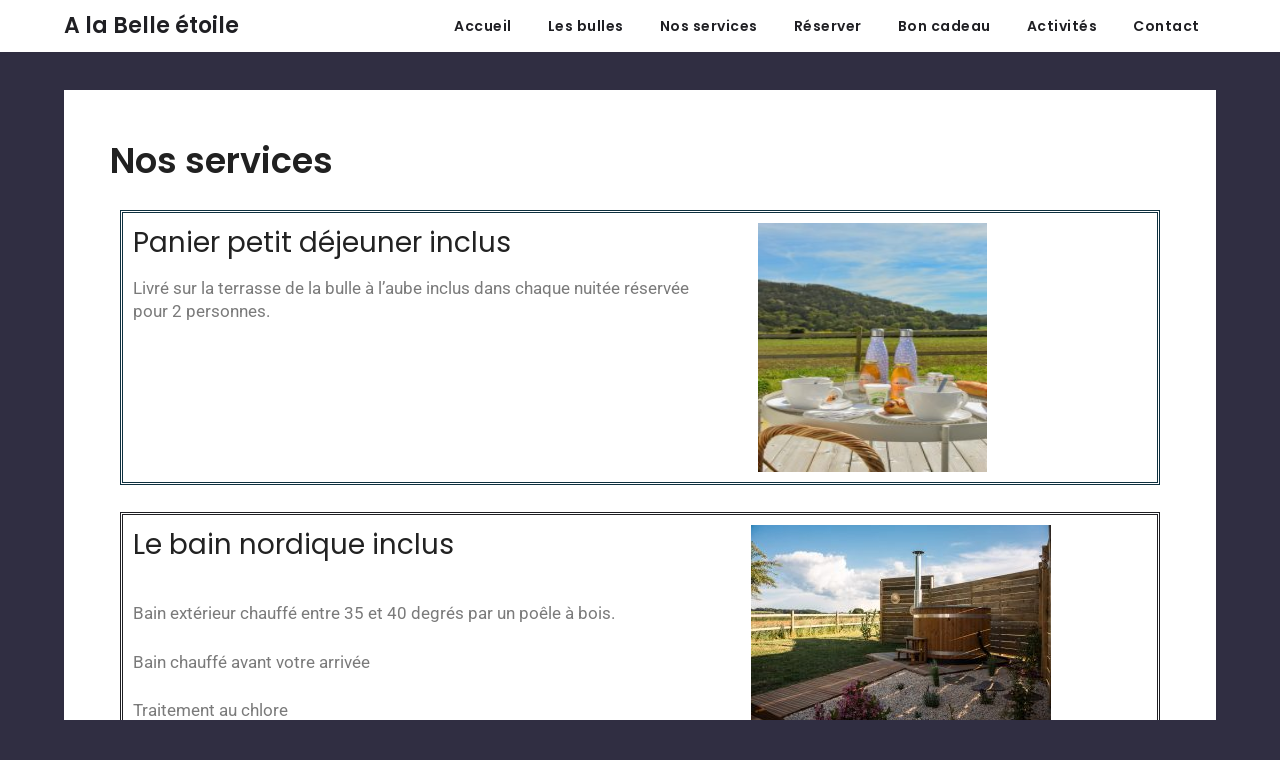

--- FILE ---
content_type: text/html
request_url: https://alabelleetoileclecy.fr/nos-services-2/
body_size: 13339
content:
<!doctype html>
<html lang="fr-FR">
<head>
	<meta charset="UTF-8">
	<meta name="viewport" content="width=device-width, initial-scale=1">
	<link rel="profile" href="http://gmpg.org/xfn/11">
	<meta name='robots' content='index, follow, max-image-preview:large, max-snippet:-1, max-video-preview:-1' />

	<!-- This site is optimized with the Yoast SEO plugin v26.7 - https://yoast.com/wordpress/plugins/seo/ -->
	<title>Nos services - A la Belle étoile</title>
	<link rel="canonical" href="https://alabelleetoileclecy.fr/nos-services-2/" />
	<meta property="og:locale" content="fr_FR" />
	<meta property="og:type" content="article" />
	<meta property="og:title" content="Nos services - A la Belle étoile" />
	<meta property="og:description" content="Panier petit déjeuner inclus Livré sur la terrasse de la bulle à l&rsquo;aube inclus dans chaque nuitée réservée pour 2 personnes.    Le bain nordique inclus   Bain extérieur chauffé entre 35 et 40 degrés par un poêle à bois. Bain chauffé avant votre arrivée Traitement au chlore   Bouteille de Champagne à partir de..." />
	<meta property="og:url" content="https://alabelleetoileclecy.fr/nos-services-2/" />
	<meta property="og:site_name" content="A la Belle étoile" />
	<meta property="article:modified_time" content="2025-11-11T09:33:19+00:00" />
	<meta property="og:image" content="https://alabelleetoileclecy.fr/wp-content/uploads/2024/04/1713251030013.jpg" />
	<meta property="og:image:width" content="1066" />
	<meta property="og:image:height" content="1600" />
	<meta property="og:image:type" content="image/jpeg" />
	<meta name="twitter:card" content="summary_large_image" />
	<meta name="twitter:label1" content="Durée de lecture estimée" />
	<meta name="twitter:data1" content="3 minutes" />
	<script type="application/ld+json" class="yoast-schema-graph">{"@context":"https://schema.org","@graph":[{"@type":"WebPage","@id":"https://alabelleetoileclecy.fr/nos-services-2/","url":"https://alabelleetoileclecy.fr/nos-services-2/","name":"Nos services - A la Belle étoile","isPartOf":{"@id":"https://alabelleetoileclecy.fr/#website"},"primaryImageOfPage":{"@id":"https://alabelleetoileclecy.fr/nos-services-2/#primaryimage"},"image":{"@id":"https://alabelleetoileclecy.fr/nos-services-2/#primaryimage"},"thumbnailUrl":"https://alabelleetoileclecy.fr/wp-content/uploads/2024/04/1713251030013-200x300.jpg","datePublished":"2024-04-17T07:43:18+00:00","dateModified":"2025-11-11T09:33:19+00:00","breadcrumb":{"@id":"https://alabelleetoileclecy.fr/nos-services-2/#breadcrumb"},"inLanguage":"fr-FR","potentialAction":[{"@type":"ReadAction","target":["https://alabelleetoileclecy.fr/nos-services-2/"]}]},{"@type":"ImageObject","inLanguage":"fr-FR","@id":"https://alabelleetoileclecy.fr/nos-services-2/#primaryimage","url":"https://alabelleetoileclecy.fr/wp-content/uploads/2024/04/1713251030013.jpg","contentUrl":"https://alabelleetoileclecy.fr/wp-content/uploads/2024/04/1713251030013.jpg","width":1066,"height":1600,"caption":"panier petit déjeuner local bulle dormir à la belle étoile clecy"},{"@type":"BreadcrumbList","@id":"https://alabelleetoileclecy.fr/nos-services-2/#breadcrumb","itemListElement":[{"@type":"ListItem","position":1,"name":"Accueil","item":"https://alabelleetoileclecy.fr/"},{"@type":"ListItem","position":2,"name":"Nos services"}]},{"@type":"WebSite","@id":"https://alabelleetoileclecy.fr/#website","url":"https://alabelleetoileclecy.fr/","name":"A la Belle étoile","description":"Venez passer une nuit à la belle étoile !","potentialAction":[{"@type":"SearchAction","target":{"@type":"EntryPoint","urlTemplate":"https://alabelleetoileclecy.fr/?s={search_term_string}"},"query-input":{"@type":"PropertyValueSpecification","valueRequired":true,"valueName":"search_term_string"}}],"inLanguage":"fr-FR"}]}</script>
	<!-- / Yoast SEO plugin. -->


<link rel='dns-prefetch' href='//fonts.googleapis.com' />
<link rel="alternate" type="application/rss+xml" title="A la Belle étoile &raquo; Flux" href="https://alabelleetoileclecy.fr/feed/" />
<link rel="alternate" type="application/rss+xml" title="A la Belle étoile &raquo; Flux des commentaires" href="https://alabelleetoileclecy.fr/comments/feed/" />
<link rel="alternate" title="oEmbed (JSON)" type="application/json+oembed" href="https://alabelleetoileclecy.fr/wp-json/oembed/1.0/embed?url=https%3A%2F%2Falabelleetoileclecy.fr%2Fnos-services-2%2F" />
<link rel="alternate" title="oEmbed (XML)" type="text/xml+oembed" href="https://alabelleetoileclecy.fr/wp-json/oembed/1.0/embed?url=https%3A%2F%2Falabelleetoileclecy.fr%2Fnos-services-2%2F&#038;format=xml" />
<style id='wp-img-auto-sizes-contain-inline-css' type='text/css'>
img:is([sizes=auto i],[sizes^="auto," i]){contain-intrinsic-size:3000px 1500px}
/*# sourceURL=wp-img-auto-sizes-contain-inline-css */
</style>
<style id='wp-emoji-styles-inline-css' type='text/css'>

	img.wp-smiley, img.emoji {
		display: inline !important;
		border: none !important;
		box-shadow: none !important;
		height: 1em !important;
		width: 1em !important;
		margin: 0 0.07em !important;
		vertical-align: -0.1em !important;
		background: none !important;
		padding: 0 !important;
	}
/*# sourceURL=wp-emoji-styles-inline-css */
</style>
<style id='classic-theme-styles-inline-css' type='text/css'>
/*! This file is auto-generated */
.wp-block-button__link{color:#fff;background-color:#32373c;border-radius:9999px;box-shadow:none;text-decoration:none;padding:calc(.667em + 2px) calc(1.333em + 2px);font-size:1.125em}.wp-block-file__button{background:#32373c;color:#fff;text-decoration:none}
/*# sourceURL=/wp-includes/css/classic-themes.min.css */
</style>
<style id='global-styles-inline-css' type='text/css'>
:root{--wp--preset--aspect-ratio--square: 1;--wp--preset--aspect-ratio--4-3: 4/3;--wp--preset--aspect-ratio--3-4: 3/4;--wp--preset--aspect-ratio--3-2: 3/2;--wp--preset--aspect-ratio--2-3: 2/3;--wp--preset--aspect-ratio--16-9: 16/9;--wp--preset--aspect-ratio--9-16: 9/16;--wp--preset--color--black: #000000;--wp--preset--color--cyan-bluish-gray: #abb8c3;--wp--preset--color--white: #ffffff;--wp--preset--color--pale-pink: #f78da7;--wp--preset--color--vivid-red: #cf2e2e;--wp--preset--color--luminous-vivid-orange: #ff6900;--wp--preset--color--luminous-vivid-amber: #fcb900;--wp--preset--color--light-green-cyan: #7bdcb5;--wp--preset--color--vivid-green-cyan: #00d084;--wp--preset--color--pale-cyan-blue: #8ed1fc;--wp--preset--color--vivid-cyan-blue: #0693e3;--wp--preset--color--vivid-purple: #9b51e0;--wp--preset--gradient--vivid-cyan-blue-to-vivid-purple: linear-gradient(135deg,rgb(6,147,227) 0%,rgb(155,81,224) 100%);--wp--preset--gradient--light-green-cyan-to-vivid-green-cyan: linear-gradient(135deg,rgb(122,220,180) 0%,rgb(0,208,130) 100%);--wp--preset--gradient--luminous-vivid-amber-to-luminous-vivid-orange: linear-gradient(135deg,rgb(252,185,0) 0%,rgb(255,105,0) 100%);--wp--preset--gradient--luminous-vivid-orange-to-vivid-red: linear-gradient(135deg,rgb(255,105,0) 0%,rgb(207,46,46) 100%);--wp--preset--gradient--very-light-gray-to-cyan-bluish-gray: linear-gradient(135deg,rgb(238,238,238) 0%,rgb(169,184,195) 100%);--wp--preset--gradient--cool-to-warm-spectrum: linear-gradient(135deg,rgb(74,234,220) 0%,rgb(151,120,209) 20%,rgb(207,42,186) 40%,rgb(238,44,130) 60%,rgb(251,105,98) 80%,rgb(254,248,76) 100%);--wp--preset--gradient--blush-light-purple: linear-gradient(135deg,rgb(255,206,236) 0%,rgb(152,150,240) 100%);--wp--preset--gradient--blush-bordeaux: linear-gradient(135deg,rgb(254,205,165) 0%,rgb(254,45,45) 50%,rgb(107,0,62) 100%);--wp--preset--gradient--luminous-dusk: linear-gradient(135deg,rgb(255,203,112) 0%,rgb(199,81,192) 50%,rgb(65,88,208) 100%);--wp--preset--gradient--pale-ocean: linear-gradient(135deg,rgb(255,245,203) 0%,rgb(182,227,212) 50%,rgb(51,167,181) 100%);--wp--preset--gradient--electric-grass: linear-gradient(135deg,rgb(202,248,128) 0%,rgb(113,206,126) 100%);--wp--preset--gradient--midnight: linear-gradient(135deg,rgb(2,3,129) 0%,rgb(40,116,252) 100%);--wp--preset--font-size--small: 13px;--wp--preset--font-size--medium: 20px;--wp--preset--font-size--large: 36px;--wp--preset--font-size--x-large: 42px;--wp--preset--spacing--20: 0.44rem;--wp--preset--spacing--30: 0.67rem;--wp--preset--spacing--40: 1rem;--wp--preset--spacing--50: 1.5rem;--wp--preset--spacing--60: 2.25rem;--wp--preset--spacing--70: 3.38rem;--wp--preset--spacing--80: 5.06rem;--wp--preset--shadow--natural: 6px 6px 9px rgba(0, 0, 0, 0.2);--wp--preset--shadow--deep: 12px 12px 50px rgba(0, 0, 0, 0.4);--wp--preset--shadow--sharp: 6px 6px 0px rgba(0, 0, 0, 0.2);--wp--preset--shadow--outlined: 6px 6px 0px -3px rgb(255, 255, 255), 6px 6px rgb(0, 0, 0);--wp--preset--shadow--crisp: 6px 6px 0px rgb(0, 0, 0);}:where(.is-layout-flex){gap: 0.5em;}:where(.is-layout-grid){gap: 0.5em;}body .is-layout-flex{display: flex;}.is-layout-flex{flex-wrap: wrap;align-items: center;}.is-layout-flex > :is(*, div){margin: 0;}body .is-layout-grid{display: grid;}.is-layout-grid > :is(*, div){margin: 0;}:where(.wp-block-columns.is-layout-flex){gap: 2em;}:where(.wp-block-columns.is-layout-grid){gap: 2em;}:where(.wp-block-post-template.is-layout-flex){gap: 1.25em;}:where(.wp-block-post-template.is-layout-grid){gap: 1.25em;}.has-black-color{color: var(--wp--preset--color--black) !important;}.has-cyan-bluish-gray-color{color: var(--wp--preset--color--cyan-bluish-gray) !important;}.has-white-color{color: var(--wp--preset--color--white) !important;}.has-pale-pink-color{color: var(--wp--preset--color--pale-pink) !important;}.has-vivid-red-color{color: var(--wp--preset--color--vivid-red) !important;}.has-luminous-vivid-orange-color{color: var(--wp--preset--color--luminous-vivid-orange) !important;}.has-luminous-vivid-amber-color{color: var(--wp--preset--color--luminous-vivid-amber) !important;}.has-light-green-cyan-color{color: var(--wp--preset--color--light-green-cyan) !important;}.has-vivid-green-cyan-color{color: var(--wp--preset--color--vivid-green-cyan) !important;}.has-pale-cyan-blue-color{color: var(--wp--preset--color--pale-cyan-blue) !important;}.has-vivid-cyan-blue-color{color: var(--wp--preset--color--vivid-cyan-blue) !important;}.has-vivid-purple-color{color: var(--wp--preset--color--vivid-purple) !important;}.has-black-background-color{background-color: var(--wp--preset--color--black) !important;}.has-cyan-bluish-gray-background-color{background-color: var(--wp--preset--color--cyan-bluish-gray) !important;}.has-white-background-color{background-color: var(--wp--preset--color--white) !important;}.has-pale-pink-background-color{background-color: var(--wp--preset--color--pale-pink) !important;}.has-vivid-red-background-color{background-color: var(--wp--preset--color--vivid-red) !important;}.has-luminous-vivid-orange-background-color{background-color: var(--wp--preset--color--luminous-vivid-orange) !important;}.has-luminous-vivid-amber-background-color{background-color: var(--wp--preset--color--luminous-vivid-amber) !important;}.has-light-green-cyan-background-color{background-color: var(--wp--preset--color--light-green-cyan) !important;}.has-vivid-green-cyan-background-color{background-color: var(--wp--preset--color--vivid-green-cyan) !important;}.has-pale-cyan-blue-background-color{background-color: var(--wp--preset--color--pale-cyan-blue) !important;}.has-vivid-cyan-blue-background-color{background-color: var(--wp--preset--color--vivid-cyan-blue) !important;}.has-vivid-purple-background-color{background-color: var(--wp--preset--color--vivid-purple) !important;}.has-black-border-color{border-color: var(--wp--preset--color--black) !important;}.has-cyan-bluish-gray-border-color{border-color: var(--wp--preset--color--cyan-bluish-gray) !important;}.has-white-border-color{border-color: var(--wp--preset--color--white) !important;}.has-pale-pink-border-color{border-color: var(--wp--preset--color--pale-pink) !important;}.has-vivid-red-border-color{border-color: var(--wp--preset--color--vivid-red) !important;}.has-luminous-vivid-orange-border-color{border-color: var(--wp--preset--color--luminous-vivid-orange) !important;}.has-luminous-vivid-amber-border-color{border-color: var(--wp--preset--color--luminous-vivid-amber) !important;}.has-light-green-cyan-border-color{border-color: var(--wp--preset--color--light-green-cyan) !important;}.has-vivid-green-cyan-border-color{border-color: var(--wp--preset--color--vivid-green-cyan) !important;}.has-pale-cyan-blue-border-color{border-color: var(--wp--preset--color--pale-cyan-blue) !important;}.has-vivid-cyan-blue-border-color{border-color: var(--wp--preset--color--vivid-cyan-blue) !important;}.has-vivid-purple-border-color{border-color: var(--wp--preset--color--vivid-purple) !important;}.has-vivid-cyan-blue-to-vivid-purple-gradient-background{background: var(--wp--preset--gradient--vivid-cyan-blue-to-vivid-purple) !important;}.has-light-green-cyan-to-vivid-green-cyan-gradient-background{background: var(--wp--preset--gradient--light-green-cyan-to-vivid-green-cyan) !important;}.has-luminous-vivid-amber-to-luminous-vivid-orange-gradient-background{background: var(--wp--preset--gradient--luminous-vivid-amber-to-luminous-vivid-orange) !important;}.has-luminous-vivid-orange-to-vivid-red-gradient-background{background: var(--wp--preset--gradient--luminous-vivid-orange-to-vivid-red) !important;}.has-very-light-gray-to-cyan-bluish-gray-gradient-background{background: var(--wp--preset--gradient--very-light-gray-to-cyan-bluish-gray) !important;}.has-cool-to-warm-spectrum-gradient-background{background: var(--wp--preset--gradient--cool-to-warm-spectrum) !important;}.has-blush-light-purple-gradient-background{background: var(--wp--preset--gradient--blush-light-purple) !important;}.has-blush-bordeaux-gradient-background{background: var(--wp--preset--gradient--blush-bordeaux) !important;}.has-luminous-dusk-gradient-background{background: var(--wp--preset--gradient--luminous-dusk) !important;}.has-pale-ocean-gradient-background{background: var(--wp--preset--gradient--pale-ocean) !important;}.has-electric-grass-gradient-background{background: var(--wp--preset--gradient--electric-grass) !important;}.has-midnight-gradient-background{background: var(--wp--preset--gradient--midnight) !important;}.has-small-font-size{font-size: var(--wp--preset--font-size--small) !important;}.has-medium-font-size{font-size: var(--wp--preset--font-size--medium) !important;}.has-large-font-size{font-size: var(--wp--preset--font-size--large) !important;}.has-x-large-font-size{font-size: var(--wp--preset--font-size--x-large) !important;}
:where(.wp-block-post-template.is-layout-flex){gap: 1.25em;}:where(.wp-block-post-template.is-layout-grid){gap: 1.25em;}
:where(.wp-block-term-template.is-layout-flex){gap: 1.25em;}:where(.wp-block-term-template.is-layout-grid){gap: 1.25em;}
:where(.wp-block-columns.is-layout-flex){gap: 2em;}:where(.wp-block-columns.is-layout-grid){gap: 2em;}
:root :where(.wp-block-pullquote){font-size: 1.5em;line-height: 1.6;}
/*# sourceURL=global-styles-inline-css */
</style>
<link rel='stylesheet' id='travelingist-parent-style-css' href='https://alabelleetoileclecy.fr/wp-content/themes/marketingly/style.css?ver=6.9' type='text/css' media='all' />
<link rel='stylesheet' id='travelingist-google-fonts-css' href='//fonts.googleapis.com/css2?family=Poppins%3Aital%2Cwght%400%2C400%3B0%2C600%3B1%2C400%3B1%2C600&#038;display=swap&#038;ver=6.9' type='text/css' media='all' />
<link rel='stylesheet' id='font-awesome-css' href='https://alabelleetoileclecy.fr/wp-content/plugins/elementor/assets/lib/font-awesome/css/font-awesome.min.css?ver=4.7.0' type='text/css' media='all' />
<link rel='stylesheet' id='marketingly-style-css' href='https://alabelleetoileclecy.fr/wp-content/themes/travelingist/style.css?ver=6.9' type='text/css' media='all' />
<link rel='stylesheet' id='marketingly-google-fonts-css' href='//fonts.googleapis.com/css?family=Lato%3A300%2C400%2C700&#038;ver=6.9' type='text/css' media='all' />
<link rel='stylesheet' id='msl-main-css' href='https://alabelleetoileclecy.fr/wp-content/plugins/master-slider/public/assets/css/masterslider.main.css?ver=3.11.0' type='text/css' media='all' />
<link rel='stylesheet' id='msl-custom-css' href='https://alabelleetoileclecy.fr/wp-content/uploads/master-slider/custom.css?ver=2.4' type='text/css' media='all' />
<link rel='stylesheet' id='elementor-icons-css' href='https://alabelleetoileclecy.fr/wp-content/plugins/elementor/assets/lib/eicons/css/elementor-icons.min.css?ver=5.45.0' type='text/css' media='all' />
<link rel='stylesheet' id='elementor-frontend-css' href='https://alabelleetoileclecy.fr/wp-content/plugins/elementor/assets/css/frontend.min.css?ver=3.34.1' type='text/css' media='all' />
<link rel='stylesheet' id='elementor-post-39-css' href='https://alabelleetoileclecy.fr/wp-content/uploads/elementor/css/post-39.css?ver=1767821856' type='text/css' media='all' />
<link rel='stylesheet' id='widget-image-css' href='https://alabelleetoileclecy.fr/wp-content/plugins/elementor/assets/css/widget-image.min.css?ver=3.34.1' type='text/css' media='all' />
<link rel='stylesheet' id='widget-spacer-css' href='https://alabelleetoileclecy.fr/wp-content/plugins/elementor/assets/css/widget-spacer.min.css?ver=3.34.1' type='text/css' media='all' />
<link rel='stylesheet' id='elementor-post-1072-css' href='https://alabelleetoileclecy.fr/wp-content/uploads/elementor/css/post-1072.css?ver=1767864938' type='text/css' media='all' />
<link rel='stylesheet' id='elementor-gf-local-roboto-css' href='https://alabelleetoileclecy.fr/wp-content/uploads/elementor/google-fonts/css/roboto.css?ver=1742246782' type='text/css' media='all' />
<link rel='stylesheet' id='elementor-gf-local-robotoslab-css' href='https://alabelleetoileclecy.fr/wp-content/uploads/elementor/google-fonts/css/robotoslab.css?ver=1742246784' type='text/css' media='all' />
<script type="text/javascript" src="https://alabelleetoileclecy.fr/wp-includes/js/jquery/jquery.min.js?ver=3.7.1" id="jquery-core-js"></script>
<script type="text/javascript" src="https://alabelleetoileclecy.fr/wp-includes/js/jquery/jquery-migrate.min.js?ver=3.4.1" id="jquery-migrate-js"></script>
<link rel="https://api.w.org/" href="https://alabelleetoileclecy.fr/wp-json/" /><link rel="alternate" title="JSON" type="application/json" href="https://alabelleetoileclecy.fr/wp-json/wp/v2/pages/1072" /><link rel="EditURI" type="application/rsd+xml" title="RSD" href="https://alabelleetoileclecy.fr/xmlrpc.php?rsd" />
<meta name="generator" content="WordPress 6.9" />
<link rel='shortlink' href='https://alabelleetoileclecy.fr/?p=1072' />
<script>var ms_grabbing_curosr = 'https://alabelleetoileclecy.fr/wp-content/plugins/master-slider/public/assets/css/common/grabbing.cur', ms_grab_curosr = 'https://alabelleetoileclecy.fr/wp-content/plugins/master-slider/public/assets/css/common/grab.cur';</script>
<meta name="generator" content="MasterSlider 3.11.0 - Responsive Touch Image Slider | avt.li/msf" />

		<style type="text/css">

			.page-numbers li a, .page-numbers.current, span.page-numbers.dots, .main-navigation ul li a:hover { color: #242366; }
			.comments-area p.form-submit input, a.continuereading, .blogpost-button, .blogposts-list .entry-header h2:after { background: #242366; }


		</style>
	
		<style type="text/css">
			body, .site, .swidgets-wrap h3, .post-data-text { background: ; }
			.site-title a, .site-description { color: ; }
			.sheader { background-color:  !important; }
			.main-navigation ul li a, .main-navigation ul li .sub-arrow, .super-menu .toggle-mobile-menu,.toggle-mobile-menu:before, .mobile-menu-active .smenu-hide { color: ; }
			#smobile-menu.show .main-navigation ul ul.children.active, #smobile-menu.show .main-navigation ul ul.sub-menu.active, #smobile-menu.show .main-navigation ul li, .smenu-hide.toggle-mobile-menu.menu-toggle, #smobile-menu.show .main-navigation ul li, .primary-menu ul li ul.children li, .primary-menu ul li ul.sub-menu li, .primary-menu .pmenu, .super-menu { border-color: ; border-bottom-color: ; }
			#secondary .widget h3, #secondary .widget h3 a, #secondary .widget h4, #secondary .widget h1, #secondary .widget h2, #secondary .widget h5, #secondary .widget h6, #secondary .widget h4 a { color: ; }
			#secondary .widget a, #secondary a, #secondary .widget li a , #secondary span.sub-arrow{ color: ; }
			#secondary, #secondary .widget, #secondary .widget p, #secondary .widget li, .widget time.rpwe-time.published { color: ; }
			#secondary .swidgets-wrap, #secondary .widget ul li, .featured-sidebar .search-field, #secondary .sidebar-headline-wrapper { border-color: ; }
			.site-info, .footer-column-three input.search-submit, .footer-column-three p, .footer-column-three li, .footer-column-three td, .footer-column-three th, .footer-column-three caption { color: ; }
			.footer-column-three h3, .footer-column-three h4, .footer-column-three h5, .footer-column-three h6, .footer-column-three h1, .footer-column-three h2, .footer-column-three h4, .footer-column-three h3 a { color: ; }
			.footer-column-three a, .footer-column-three li a, .footer-column-three .widget a, .footer-column-three .sub-arrow { color: ; }
			.footer-column-three h3:after { background: ; }
			.site-info, .widget ul li, .footer-column-three input.search-field, .footer-column-three input.search-submit { border-color: ; }
			.site-footer { background-color: ; }
			.content-wrapper h2.entry-title a, .content-wrapper h2.entry-title a:hover, .content-wrapper h2.entry-title a:active, .content-wrapper h2.entry-title a:focus, .archive .page-header h1, .blogposts-list h2 a, .blogposts-list h2 a:hover, .blogposts-list h2 a:active, .search-results h1.page-title { color: ; }
			.blogposts-list .post-data-text, .blogposts-list .post-data-text a, .blogposts-list .content-wrapper .post-data-text *{ color: ; }
			.blogposts-list p { color: ; }
			.page-numbers li a, .blogposts-list .blogpost-button, a.continuereading, .page-numbers.current, span.page-numbers.dots { background: ; }
			.page-numbers li a, .blogposts-list .blogpost-button, span.page-numbers.dots, .page-numbers.current, .page-numbers li a:hover, a.continuereading { color: ; }
			.archive .page-header h1, .search-results h1.page-title, .blogposts-list.fbox, span.page-numbers.dots, .page-numbers li a, .page-numbers.current { border-color: ; }
			.blogposts-list .post-data-divider { background: ; }
			.page .comments-area .comment-author, .page .comments-area .comment-author a, .page .comments-area .comments-title, .page .content-area h1, .page .content-area h2, .page .content-area h3, .page .content-area h4, .page .content-area h5, .page .content-area h6, .page .content-area th, .single  .comments-area .comment-author, .single .comments-area .comment-author a, .single .comments-area .comments-title, .single .content-area h1, .single .content-area h2, .single .content-area h3, .single .content-area h4, .single .content-area h5, .single .content-area h6, .single .content-area th, .search-no-results h1, .error404 h1 { color: ; }
			.single .post-data-text, .page .post-data-text, .page .post-data-text a, .single .post-data-text a, .comments-area .comment-meta .comment-metadata a, .single .post-data-text * { color: ; }
			.page .content-area p, .page article, .page .content-area table, .page .content-area dd, .page .content-area dt, .page .content-area address, .page .content-area .entry-content, .page .content-area li, .page .content-area ol, .single .content-area p, .single article, .single .content-area table, .single .content-area dd, .single .content-area dt, .single .content-area address, .single .entry-content, .single .content-area li, .single .content-area ol, .search-no-results .page-content p { color: ; }
			.single .entry-content a, .page .entry-content a, .comment-content a, .comments-area .reply a, .logged-in-as a, .comments-area .comment-respond a { color: ; }
			.comments-area p.form-submit input { background: ; }
			.error404 .page-content p, .error404 input.search-submit, .search-no-results input.search-submit { color: ; }
			.page .comments-area, .page article.fbox, .page article tr, .page .comments-area ol.comment-list ol.children li, .page .comments-area ol.comment-list .comment, .single .comments-area, .single article.fbox, .single article tr, .comments-area ol.comment-list ol.children li, .comments-area ol.comment-list .comment, .error404 main#main, .error404 .search-form label, .search-no-results .search-form label, .error404 input.search-submit, .search-no-results input.search-submit, .error404 main#main, .search-no-results section.fbox.no-results.not-found{ border-color: ; }
			.single .post-data-divider, .page .post-data-divider { background: ; }
			.single .comments-area p.form-submit input, .page .comments-area p.form-submit input { color: ; }
			.bottom-header-wrapper { padding-top: px; }
			.bottom-header-wrapper { padding-bottom: px; }
			.bottom-header-wrapper { background: ; }
			.bottom-header-wrapper *{ color: ; }
			.header-widget a, .header-widget li a, .header-widget i.fa { color: ; }
			.header-widget, .header-widget p, .header-widget li, .header-widget .textwidget { color: ; }
			.header-widget .widget-title, .header-widget h1, .header-widget h3, .header-widget h2, .header-widget h4, .header-widget h5, .header-widget h6{ color: ; }
			.header-widget.swidgets-wrap, .header-widget ul li, .header-widget .search-field { border-color: ; }
			.bottom-header-title, .bottom-header-paragraph{ color: ; }
			#secondary .widget-title-lines:after, #secondary .widget-title-lines:before { background: ; }
			.header-widgets-wrapper{ background: ; }
			.top-nav-wrapper, .primary-menu .pmenu, .super-menu, #smobile-menu, .primary-menu ul li ul.children, .primary-menu ul li ul.sub-menu { background-color: ; }
			#secondary .swidgets-wrap{ background: ; }
			#secondary .swidget { border-color: ; }
			.archive article.fbox, .search-results article.fbox, .blog article.fbox { background: ; }
			.comments-area, .single article.fbox, .page article.fbox { background: ; }

						aside#secondary {display:none;}
			.featured-content {width:100%;margin-right:0;max-width:100%;}
		
	</style>
	<meta name="generator" content="Elementor 3.34.1; features: additional_custom_breakpoints; settings: css_print_method-external, google_font-enabled, font_display-swap">
			<style>
				.e-con.e-parent:nth-of-type(n+4):not(.e-lazyloaded):not(.e-no-lazyload),
				.e-con.e-parent:nth-of-type(n+4):not(.e-lazyloaded):not(.e-no-lazyload) * {
					background-image: none !important;
				}
				@media screen and (max-height: 1024px) {
					.e-con.e-parent:nth-of-type(n+3):not(.e-lazyloaded):not(.e-no-lazyload),
					.e-con.e-parent:nth-of-type(n+3):not(.e-lazyloaded):not(.e-no-lazyload) * {
						background-image: none !important;
					}
				}
				@media screen and (max-height: 640px) {
					.e-con.e-parent:nth-of-type(n+2):not(.e-lazyloaded):not(.e-no-lazyload),
					.e-con.e-parent:nth-of-type(n+2):not(.e-lazyloaded):not(.e-no-lazyload) * {
						background-image: none !important;
					}
				}
			</style>
					<style type="text/css">


	.logo-container .logofont {
			color: #1f1f23;
		}

	
		https://alabelleetoileclecy.fr/wp-content/uploads/2022/11/BulleClecy-2-scaled.jpg"
				.logo-container .logofont{
			color: #1f1f23;
		}
				</style>
		<style type="text/css" id="custom-background-css">
body.custom-background { background-color: #302e42; }
</style>
	<link rel="icon" href="https://alabelleetoileclecy.fr/wp-content/uploads/2022/11/cropped-cropped-cropped-logo-32x32.jpg" sizes="32x32" />
<link rel="icon" href="https://alabelleetoileclecy.fr/wp-content/uploads/2022/11/cropped-cropped-cropped-logo-192x192.jpg" sizes="192x192" />
<link rel="apple-touch-icon" href="https://alabelleetoileclecy.fr/wp-content/uploads/2022/11/cropped-cropped-cropped-logo-180x180.jpg" />
<meta name="msapplication-TileImage" content="https://alabelleetoileclecy.fr/wp-content/uploads/2022/11/cropped-cropped-cropped-logo-270x270.jpg" />
</head>

<body class="wp-singular page-template-default page page-id-1072 custom-background wp-theme-marketingly wp-child-theme-travelingist _masterslider _ms_version_3.11.0 header-image elementor-default elementor-kit-39 elementor-page elementor-page-1072">
		<div id="page" class="site"> 

	<a class="skip-link screen-reader-text" href="#content">Skip to content</a>

			<!--Nav start-->
			<header id="masthead" class="sheader site-header clearfix">
				<nav id="primary-site-navigation" class="primary-menu main-navigation clearfix">

					<a href="#" id="pull" class="smenu-hide toggle-mobile-menu menu-toggle" aria-controls="secondary-menu" aria-expanded="false">Menu</a>
					<div class="top-nav-wrapper">
						<div class="content-wrap">
							<div class="logo-container"> 
															<a class="logofont" href="https://alabelleetoileclecy.fr/" rel="home">A la Belle étoile</a>
											</div>
					<div class="center-main-menu">
						<div class="menu-menu-principal-container"><ul id="primary-menu" class="pmenu"><li id="menu-item-24" class="menu-item menu-item-type-custom menu-item-object-custom menu-item-home menu-item-24"><a href="https://alabelleetoileclecy.fr/">Accueil</a></li>
<li id="menu-item-25" class="menu-item menu-item-type-post_type menu-item-object-page menu-item-25"><a href="https://alabelleetoileclecy.fr/bulle-transparente-hebergement-insolite-clecy/">Les bulles</a></li>
<li id="menu-item-1088" class="menu-item menu-item-type-post_type menu-item-object-page current-menu-item page_item page-item-1072 current_page_item menu-item-1088"><a href="https://alabelleetoileclecy.fr/nos-services-2/" aria-current="page">Nos services</a></li>
<li id="menu-item-100" class="menu-item menu-item-type-post_type menu-item-object-page menu-item-100"><a href="https://alabelleetoileclecy.fr/nos-tarifs-et-disponibilites/">Réserver</a></li>
<li id="menu-item-662" class="menu-item menu-item-type-post_type menu-item-object-page menu-item-662"><a href="https://alabelleetoileclecy.fr/carte-cadeau-clecy-belle-etoile/">Bon cadeau</a></li>
<li id="menu-item-1004" class="menu-item menu-item-type-post_type menu-item-object-page menu-item-1004"><a href="https://alabelleetoileclecy.fr/activites/">Activités</a></li>
<li id="menu-item-27" class="menu-item menu-item-type-post_type menu-item-object-page menu-item-27"><a href="https://alabelleetoileclecy.fr/contact-infos-pratiques/">Contact</a></li>
</ul></div>						</div>
					</div>
				</div>
			</nav>
			<div class="super-menu clearfix">
				<div class="super-menu-inner">
					

											<a class="logofont" href="https://alabelleetoileclecy.fr/" rel="home">A la Belle étoile</a>
				
				<a href="#" id="pull" class="toggle-mobile-menu menu-toggle" aria-controls="secondary-menu" aria-expanded="false"></a>
		</div>
	</div>
	<div id="mobile-menu-overlay"></div>
</header>
<!--Nav end-->


<div class="content-wrap">
	
</div>


<div id="content" class="site-content clearfix">
	<div class="content-wrap">

	<div id="primary" class="featured-content content-area">
		<main id="main" class="site-main">

			<article id="post-1072" class="posts-entry fbox post-1072 page type-page status-publish hentry">
	<header class="entry-header">
		<h1 class="entry-title">Nos services</h1>	</header><!-- .entry-header -->

	<div class="entry-content">
				<div data-elementor-type="wp-page" data-elementor-id="1072" class="elementor elementor-1072">
						<section class="elementor-section elementor-top-section elementor-element elementor-element-d5b840b elementor-section-boxed elementor-section-height-default elementor-section-height-default" data-id="d5b840b" data-element_type="section">
						<div class="elementor-container elementor-column-gap-default">
					<div class="elementor-column elementor-col-100 elementor-top-column elementor-element elementor-element-d9e95ce" data-id="d9e95ce" data-element_type="column">
			<div class="elementor-widget-wrap elementor-element-populated">
						<section class="elementor-section elementor-inner-section elementor-element elementor-element-11979d1 elementor-section-boxed elementor-section-height-default elementor-section-height-default" data-id="11979d1" data-element_type="section">
						<div class="elementor-container elementor-column-gap-default">
					<div class="elementor-column elementor-col-50 elementor-inner-column elementor-element elementor-element-1fe0d1a" data-id="1fe0d1a" data-element_type="column">
			<div class="elementor-widget-wrap elementor-element-populated">
						<div class="elementor-element elementor-element-6e48507 elementor-widget elementor-widget-text-editor" data-id="6e48507" data-element_type="widget" data-widget_type="text-editor.default">
				<div class="elementor-widget-container">
									<h3>Panier petit déjeuner inclus</h3><p><span style="color: var( --e-global-color-text ); font-family: var( --e-global-typography-text-font-family ), Sans-serif; font-weight: var( --e-global-typography-text-font-weight );">Livré sur la terrasse de la bulle à l&rsquo;aube inclus dans chaque nuitée réservée pour 2 personnes. </span></p><p> </p>								</div>
				</div>
					</div>
		</div>
				<div class="elementor-column elementor-col-50 elementor-inner-column elementor-element elementor-element-a168b2b" data-id="a168b2b" data-element_type="column">
			<div class="elementor-widget-wrap elementor-element-populated">
						<div class="elementor-element elementor-element-5d3259f elementor-widget__width-initial elementor-widget elementor-widget-image" data-id="5d3259f" data-element_type="widget" data-widget_type="image.default">
				<div class="elementor-widget-container">
															<img fetchpriority="high" decoding="async" width="200" height="300" src="https://alabelleetoileclecy.fr/wp-content/uploads/2024/04/1713251030013-200x300.jpg" class="attachment-medium size-medium wp-image-1074" alt="panier petit déjeuner local bulle dormir à la belle étoile clecy" srcset="https://alabelleetoileclecy.fr/wp-content/uploads/2024/04/1713251030013-200x300.jpg 200w, https://alabelleetoileclecy.fr/wp-content/uploads/2024/04/1713251030013-682x1024.jpg 682w, https://alabelleetoileclecy.fr/wp-content/uploads/2024/04/1713251030013-768x1153.jpg 768w, https://alabelleetoileclecy.fr/wp-content/uploads/2024/04/1713251030013-1023x1536.jpg 1023w, https://alabelleetoileclecy.fr/wp-content/uploads/2024/04/1713251030013-300x450.jpg 300w, https://alabelleetoileclecy.fr/wp-content/uploads/2024/04/1713251030013-850x1276.jpg 850w, https://alabelleetoileclecy.fr/wp-content/uploads/2024/04/1713251030013.jpg 1066w" sizes="(max-width: 200px) 100vw, 200px" />															</div>
				</div>
					</div>
		</div>
					</div>
		</section>
				<div class="elementor-element elementor-element-7d2c2f7 elementor-widget elementor-widget-spacer" data-id="7d2c2f7" data-element_type="widget" data-widget_type="spacer.default">
				<div class="elementor-widget-container">
							<div class="elementor-spacer">
			<div class="elementor-spacer-inner"></div>
		</div>
						</div>
				</div>
				<section class="elementor-section elementor-inner-section elementor-element elementor-element-0708a5f elementor-section-boxed elementor-section-height-default elementor-section-height-default" data-id="0708a5f" data-element_type="section">
						<div class="elementor-container elementor-column-gap-default">
					<div class="elementor-column elementor-col-50 elementor-inner-column elementor-element elementor-element-96982b6" data-id="96982b6" data-element_type="column">
			<div class="elementor-widget-wrap elementor-element-populated">
						<div class="elementor-element elementor-element-bddb3fc elementor-widget elementor-widget-text-editor" data-id="bddb3fc" data-element_type="widget" data-widget_type="text-editor.default">
				<div class="elementor-widget-container">
									<h3>Le bain nordique inclus</h3><div> </div><p>Bain extérieur chauffé entre 35 et 40 degrés par un poêle à bois.</p><p>Bain chauffé avant votre arrivée</p><p>Traitement au chlore</p><p> </p>								</div>
				</div>
					</div>
		</div>
				<div class="elementor-column elementor-col-50 elementor-inner-column elementor-element elementor-element-9bd4d21" data-id="9bd4d21" data-element_type="column">
			<div class="elementor-widget-wrap elementor-element-populated">
						<div class="elementor-element elementor-element-b651403 elementor-widget__width-initial elementor-widget elementor-widget-image" data-id="b651403" data-element_type="widget" data-widget_type="image.default">
				<div class="elementor-widget-container">
															<img decoding="async" width="300" height="200" src="https://alabelleetoileclecy.fr/wp-content/uploads/2025/05/442A0067-300x200.jpg" class="attachment-medium size-medium wp-image-1189" alt="" srcset="https://alabelleetoileclecy.fr/wp-content/uploads/2025/05/442A0067-300x200.jpg 300w, https://alabelleetoileclecy.fr/wp-content/uploads/2025/05/442A0067-1024x683.jpg 1024w, https://alabelleetoileclecy.fr/wp-content/uploads/2025/05/442A0067-768x512.jpg 768w, https://alabelleetoileclecy.fr/wp-content/uploads/2025/05/442A0067-1536x1024.jpg 1536w, https://alabelleetoileclecy.fr/wp-content/uploads/2025/05/442A0067-2048x1365.jpg 2048w, https://alabelleetoileclecy.fr/wp-content/uploads/2025/05/442A0067-850x567.jpg 850w" sizes="(max-width: 300px) 100vw, 300px" />															</div>
				</div>
					</div>
		</div>
					</div>
		</section>
					</div>
		</div>
					</div>
		</section>
				<section class="elementor-section elementor-top-section elementor-element elementor-element-af191f6 elementor-section-boxed elementor-section-height-default elementor-section-height-default" data-id="af191f6" data-element_type="section">
						<div class="elementor-container elementor-column-gap-default">
					<div class="elementor-column elementor-col-100 elementor-top-column elementor-element elementor-element-d551bbb" data-id="d551bbb" data-element_type="column">
			<div class="elementor-widget-wrap elementor-element-populated">
						<section class="elementor-section elementor-inner-section elementor-element elementor-element-2894fcb elementor-section-boxed elementor-section-height-default elementor-section-height-default" data-id="2894fcb" data-element_type="section">
						<div class="elementor-container elementor-column-gap-default">
					<div class="elementor-column elementor-col-50 elementor-inner-column elementor-element elementor-element-cc93453" data-id="cc93453" data-element_type="column">
			<div class="elementor-widget-wrap elementor-element-populated">
						<div class="elementor-element elementor-element-12d15ae elementor-widget elementor-widget-text-editor" data-id="12d15ae" data-element_type="widget" data-widget_type="text-editor.default">
				<div class="elementor-widget-container">
									<h3>Bouteille de Champagne à partir de 20€</h3><div> </div><ul><li>Bouteille de champagne 75cl au prix de 40€</li><li>Bouteille de champagne 37cl au prix de 20€  <br /><div dir="ltr" style="color: #222222; font-family: Arial, Helvetica, sans-serif; font-size: small;"> </div></li></ul>								</div>
				</div>
					</div>
		</div>
				<div class="elementor-column elementor-col-50 elementor-inner-column elementor-element elementor-element-ad80bc1" data-id="ad80bc1" data-element_type="column">
			<div class="elementor-widget-wrap elementor-element-populated">
						<div class="elementor-element elementor-element-818405a elementor-widget__width-initial elementor-widget elementor-widget-image" data-id="818405a" data-element_type="widget" data-widget_type="image.default">
				<div class="elementor-widget-container">
															<img decoding="async" width="300" height="200" src="https://alabelleetoileclecy.fr/wp-content/uploads/2024/04/DSC_0593-300x200.jpg" class="attachment-medium size-medium wp-image-1084" alt="bouteille de champagne bulle clécy suisse normande à la belle étoile" srcset="https://alabelleetoileclecy.fr/wp-content/uploads/2024/04/DSC_0593-300x200.jpg 300w, https://alabelleetoileclecy.fr/wp-content/uploads/2024/04/DSC_0593-1024x683.jpg 1024w, https://alabelleetoileclecy.fr/wp-content/uploads/2024/04/DSC_0593-768x512.jpg 768w, https://alabelleetoileclecy.fr/wp-content/uploads/2024/04/DSC_0593-1536x1024.jpg 1536w, https://alabelleetoileclecy.fr/wp-content/uploads/2024/04/DSC_0593-2048x1365.jpg 2048w, https://alabelleetoileclecy.fr/wp-content/uploads/2024/04/DSC_0593-850x567.jpg 850w" sizes="(max-width: 300px) 100vw, 300px" />															</div>
				</div>
					</div>
		</div>
					</div>
		</section>
					</div>
		</div>
					</div>
		</section>
				<section class="elementor-section elementor-top-section elementor-element elementor-element-7bc4460 elementor-section-boxed elementor-section-height-default elementor-section-height-default" data-id="7bc4460" data-element_type="section">
						<div class="elementor-container elementor-column-gap-default">
					<div class="elementor-column elementor-col-100 elementor-top-column elementor-element elementor-element-8edd828" data-id="8edd828" data-element_type="column">
			<div class="elementor-widget-wrap elementor-element-populated">
						<section class="elementor-section elementor-inner-section elementor-element elementor-element-b06a73a elementor-section-boxed elementor-section-height-default elementor-section-height-default" data-id="b06a73a" data-element_type="section">
						<div class="elementor-container elementor-column-gap-default">
					<div class="elementor-column elementor-col-50 elementor-inner-column elementor-element elementor-element-e963416" data-id="e963416" data-element_type="column">
			<div class="elementor-widget-wrap elementor-element-populated">
						<div class="elementor-element elementor-element-6d53fa3 elementor-widget elementor-widget-text-editor" data-id="6d53fa3" data-element_type="widget" data-widget_type="text-editor.default">
				<div class="elementor-widget-container">
									<h3>Apéritif  10€</h3><p>A votre arrivée dans le réfrigérateur de la bulle 2 boissons locales au choix : bière, cidre ou jus de pomme</p>								</div>
				</div>
					</div>
		</div>
				<div class="elementor-column elementor-col-50 elementor-inner-column elementor-element elementor-element-5890934" data-id="5890934" data-element_type="column">
			<div class="elementor-widget-wrap elementor-element-populated">
						<div class="elementor-element elementor-element-08560ca elementor-widget__width-initial elementor-widget elementor-widget-image" data-id="08560ca" data-element_type="widget" data-widget_type="image.default">
				<div class="elementor-widget-container">
															<img loading="lazy" decoding="async" width="169" height="300" src="https://alabelleetoileclecy.fr/wp-content/uploads/2025/04/1744820314535-169x300.jpg" class="attachment-medium size-medium wp-image-1153" alt="" srcset="https://alabelleetoileclecy.fr/wp-content/uploads/2025/04/1744820314535-169x300.jpg 169w, https://alabelleetoileclecy.fr/wp-content/uploads/2025/04/1744820314535-578x1024.jpg 578w, https://alabelleetoileclecy.fr/wp-content/uploads/2025/04/1744820314535-768x1360.jpg 768w, https://alabelleetoileclecy.fr/wp-content/uploads/2025/04/1744820314535-867x1536.jpg 867w, https://alabelleetoileclecy.fr/wp-content/uploads/2025/04/1744820314535-1157x2048.jpg 1157w, https://alabelleetoileclecy.fr/wp-content/uploads/2025/04/1744820314535-300x531.jpg 300w, https://alabelleetoileclecy.fr/wp-content/uploads/2025/04/1744820314535-850x1505.jpg 850w, https://alabelleetoileclecy.fr/wp-content/uploads/2025/04/1744820314535-scaled.jpg 1446w" sizes="(max-width: 169px) 100vw, 169px" />															</div>
				</div>
					</div>
		</div>
					</div>
		</section>
					</div>
		</div>
					</div>
		</section>
				<section class="elementor-section elementor-top-section elementor-element elementor-element-e71c150 elementor-section-boxed elementor-section-height-default elementor-section-height-default" data-id="e71c150" data-element_type="section">
						<div class="elementor-container elementor-column-gap-default">
					<div class="elementor-column elementor-col-100 elementor-top-column elementor-element elementor-element-6c82ddc" data-id="6c82ddc" data-element_type="column">
			<div class="elementor-widget-wrap elementor-element-populated">
						<div class="elementor-element elementor-element-0933962 elementor-widget elementor-widget-spacer" data-id="0933962" data-element_type="widget" data-widget_type="spacer.default">
				<div class="elementor-widget-container">
							<div class="elementor-spacer">
			<div class="elementor-spacer-inner"></div>
		</div>
						</div>
				</div>
					</div>
		</div>
					</div>
		</section>
				<section class="elementor-section elementor-top-section elementor-element elementor-element-84cc76a elementor-section-boxed elementor-section-height-default elementor-section-height-default" data-id="84cc76a" data-element_type="section">
						<div class="elementor-container elementor-column-gap-default">
					<div class="elementor-column elementor-col-33 elementor-top-column elementor-element elementor-element-183e169" data-id="183e169" data-element_type="column">
			<div class="elementor-widget-wrap elementor-element-populated">
						<div class="elementor-element elementor-element-e972429 elementor-widget elementor-widget-image" data-id="e972429" data-element_type="widget" data-widget_type="image.default">
				<div class="elementor-widget-container">
															<img loading="lazy" decoding="async" width="200" height="300" src="https://alabelleetoileclecy.fr/wp-content/uploads/2024/04/1713333078690-200x300.jpg" class="attachment-medium size-medium wp-image-1080" alt="plateau repas bulle clecy suisse normande à la belle étoile" srcset="https://alabelleetoileclecy.fr/wp-content/uploads/2024/04/1713333078690-200x300.jpg 200w, https://alabelleetoileclecy.fr/wp-content/uploads/2024/04/1713333078690-682x1024.jpg 682w, https://alabelleetoileclecy.fr/wp-content/uploads/2024/04/1713333078690-768x1153.jpg 768w, https://alabelleetoileclecy.fr/wp-content/uploads/2024/04/1713333078690-1023x1536.jpg 1023w, https://alabelleetoileclecy.fr/wp-content/uploads/2024/04/1713333078690-300x450.jpg 300w, https://alabelleetoileclecy.fr/wp-content/uploads/2024/04/1713333078690-850x1276.jpg 850w, https://alabelleetoileclecy.fr/wp-content/uploads/2024/04/1713333078690.jpg 1066w" sizes="(max-width: 200px) 100vw, 200px" />															</div>
				</div>
					</div>
		</div>
				<div class="elementor-column elementor-col-33 elementor-top-column elementor-element elementor-element-6cbd962" data-id="6cbd962" data-element_type="column">
			<div class="elementor-widget-wrap elementor-element-populated">
						<div class="elementor-element elementor-element-af89bbc elementor-widget elementor-widget-text-editor" data-id="af89bbc" data-element_type="widget" data-widget_type="text-editor.default">
				<div class="elementor-widget-container">
									<h3 style="text-align: center;">Plateau repas à partir de 30€/pers</h3><div style="text-align: center;"> </div><div style="text-align: center;">Plateau Charcuterie / fromage</div><div style="text-align: center;">ou</div><div style="text-align: center;">Plateau légume / fromage</div><div style="text-align: center;">+</div><div style="text-align: center;">Une boisson locale</div><div style="text-align: center;">( biere, cidre ou jus de pomme)</div><div style="text-align: center;">+</div><div style="text-align: center;">un dessert (en option 5€)</div><div> </div>								</div>
				</div>
					</div>
		</div>
				<div class="elementor-column elementor-col-33 elementor-top-column elementor-element elementor-element-cbc3f37" data-id="cbc3f37" data-element_type="column">
			<div class="elementor-widget-wrap elementor-element-populated">
						<div class="elementor-element elementor-element-1310ac2 elementor-widget elementor-widget-image" data-id="1310ac2" data-element_type="widget" data-widget_type="image.default">
				<div class="elementor-widget-container">
															<img loading="lazy" decoding="async" width="200" height="300" src="https://alabelleetoileclecy.fr/wp-content/uploads/2024/04/1713279156926-200x300.jpg" class="attachment-medium size-medium wp-image-1076" alt="plateau végétarien bulle dormir à la belle étoile clécy" srcset="https://alabelleetoileclecy.fr/wp-content/uploads/2024/04/1713279156926-200x300.jpg 200w, https://alabelleetoileclecy.fr/wp-content/uploads/2024/04/1713279156926-682x1024.jpg 682w, https://alabelleetoileclecy.fr/wp-content/uploads/2024/04/1713279156926-768x1153.jpg 768w, https://alabelleetoileclecy.fr/wp-content/uploads/2024/04/1713279156926-1023x1536.jpg 1023w, https://alabelleetoileclecy.fr/wp-content/uploads/2024/04/1713279156926-300x450.jpg 300w, https://alabelleetoileclecy.fr/wp-content/uploads/2024/04/1713279156926-850x1276.jpg 850w, https://alabelleetoileclecy.fr/wp-content/uploads/2024/04/1713279156926.jpg 1066w" sizes="(max-width: 200px) 100vw, 200px" />															</div>
				</div>
					</div>
		</div>
					</div>
		</section>
				<section class="elementor-section elementor-top-section elementor-element elementor-element-59ec148 elementor-section-boxed elementor-section-height-default elementor-section-height-default" data-id="59ec148" data-element_type="section">
						<div class="elementor-container elementor-column-gap-default">
					<div class="elementor-column elementor-col-100 elementor-top-column elementor-element elementor-element-b20cea5" data-id="b20cea5" data-element_type="column">
			<div class="elementor-widget-wrap elementor-element-populated">
						<div class="elementor-element elementor-element-66f0a32 elementor-widget elementor-widget-spacer" data-id="66f0a32" data-element_type="widget" data-widget_type="spacer.default">
				<div class="elementor-widget-container">
							<div class="elementor-spacer">
			<div class="elementor-spacer-inner"></div>
		</div>
						</div>
				</div>
					</div>
		</div>
					</div>
		</section>
				<section class="elementor-section elementor-top-section elementor-element elementor-element-30baebf elementor-section-boxed elementor-section-height-default elementor-section-height-default" data-id="30baebf" data-element_type="section">
						<div class="elementor-container elementor-column-gap-default">
					<div class="elementor-column elementor-col-33 elementor-top-column elementor-element elementor-element-524f8fd" data-id="524f8fd" data-element_type="column">
			<div class="elementor-widget-wrap elementor-element-populated">
						<div class="elementor-element elementor-element-c293c4e elementor-widget__width-initial elementor-widget elementor-widget-image" data-id="c293c4e" data-element_type="widget" data-widget_type="image.default">
				<div class="elementor-widget-container">
															<img loading="lazy" decoding="async" width="640" height="960" src="https://alabelleetoileclecy.fr/wp-content/uploads/2025/04/IMG-20250416-WA0001-683x1024.jpg" class="attachment-large size-large wp-image-1151" alt="" srcset="https://alabelleetoileclecy.fr/wp-content/uploads/2025/04/IMG-20250416-WA0001-683x1024.jpg 683w, https://alabelleetoileclecy.fr/wp-content/uploads/2025/04/IMG-20250416-WA0001-200x300.jpg 200w, https://alabelleetoileclecy.fr/wp-content/uploads/2025/04/IMG-20250416-WA0001-768x1152.jpg 768w, https://alabelleetoileclecy.fr/wp-content/uploads/2025/04/IMG-20250416-WA0001-1024x1536.jpg 1024w, https://alabelleetoileclecy.fr/wp-content/uploads/2025/04/IMG-20250416-WA0001-300x450.jpg 300w, https://alabelleetoileclecy.fr/wp-content/uploads/2025/04/IMG-20250416-WA0001-850x1275.jpg 850w, https://alabelleetoileclecy.fr/wp-content/uploads/2025/04/IMG-20250416-WA0001.jpg 1365w" sizes="(max-width: 640px) 100vw, 640px" />															</div>
				</div>
					</div>
		</div>
				<div class="elementor-column elementor-col-33 elementor-top-column elementor-element elementor-element-3e82633" data-id="3e82633" data-element_type="column">
			<div class="elementor-widget-wrap elementor-element-populated">
						<div class="elementor-element elementor-element-b53ea33 elementor-widget elementor-widget-text-editor" data-id="b53ea33" data-element_type="widget" data-widget_type="text-editor.default">
				<div class="elementor-widget-container">
									<h3>Séance photo 95€</h3>
<p>Profitez de ce moment à deux pour vous faire prendre en photo par une photographe professionnelle</p>
<p>( selon ses disponibilités)</p>								</div>
				</div>
					</div>
		</div>
				<div class="elementor-column elementor-col-33 elementor-top-column elementor-element elementor-element-4670938" data-id="4670938" data-element_type="column">
			<div class="elementor-widget-wrap elementor-element-populated">
						<div class="elementor-element elementor-element-8bba9e1 elementor-widget elementor-widget-image" data-id="8bba9e1" data-element_type="widget" data-widget_type="image.default">
				<div class="elementor-widget-container">
															<img loading="lazy" decoding="async" width="640" height="356" src="https://alabelleetoileclecy.fr/wp-content/uploads/2025/04/IMG-20250416-WA0000-1024x569.jpg" class="attachment-large size-large wp-image-1152" alt="" srcset="https://alabelleetoileclecy.fr/wp-content/uploads/2025/04/IMG-20250416-WA0000-1024x569.jpg 1024w, https://alabelleetoileclecy.fr/wp-content/uploads/2025/04/IMG-20250416-WA0000-300x167.jpg 300w, https://alabelleetoileclecy.fr/wp-content/uploads/2025/04/IMG-20250416-WA0000-768x427.jpg 768w, https://alabelleetoileclecy.fr/wp-content/uploads/2025/04/IMG-20250416-WA0000-1536x854.jpg 1536w, https://alabelleetoileclecy.fr/wp-content/uploads/2025/04/IMG-20250416-WA0000-850x472.jpg 850w, https://alabelleetoileclecy.fr/wp-content/uploads/2025/04/IMG-20250416-WA0000.jpg 2048w" sizes="(max-width: 640px) 100vw, 640px" />															</div>
				</div>
					</div>
		</div>
					</div>
		</section>
				<section class="elementor-section elementor-top-section elementor-element elementor-element-7344506 elementor-section-boxed elementor-section-height-default elementor-section-height-default" data-id="7344506" data-element_type="section">
						<div class="elementor-container elementor-column-gap-default">
					<div class="elementor-column elementor-col-100 elementor-top-column elementor-element elementor-element-f0bb74d" data-id="f0bb74d" data-element_type="column">
			<div class="elementor-widget-wrap elementor-element-populated">
						<section class="elementor-section elementor-inner-section elementor-element elementor-element-466e596 elementor-section-boxed elementor-section-height-default elementor-section-height-default" data-id="466e596" data-element_type="section">
						<div class="elementor-container elementor-column-gap-default">
					<div class="elementor-column elementor-col-50 elementor-inner-column elementor-element elementor-element-5a35b63" data-id="5a35b63" data-element_type="column">
			<div class="elementor-widget-wrap elementor-element-populated">
						<div class="elementor-element elementor-element-8bc6b2e elementor-widget__width-initial elementor-widget elementor-widget-text-editor" data-id="8bc6b2e" data-element_type="widget" data-widget_type="text-editor.default">
				<div class="elementor-widget-container">
									<h3>Bon cadeau à partir de 195€</h3><div> </div><div>A la recherche d&rsquo;un cadeau original?</div><div> </div><p>Offrez une nuit insolite dans une bulle pour 2 personnes.</p><p>C&rsquo;est le cadeau idéal à offrir pour la St Valentin, fête des mères, retraite, Noël, anniversaire, mariage,&#8230;</p><p>Découvrez nos offres en cliquant sur le lien suivant : <a href="https://alabelleetoileclecy.fr/carte-cadeau-clecy-belle-etoile/">https://alabelleetoileclecy.fr/carte-cadeau-clecy-belle-etoile/</a></p>								</div>
				</div>
					</div>
		</div>
				<div class="elementor-column elementor-col-50 elementor-inner-column elementor-element elementor-element-f8f852d" data-id="f8f852d" data-element_type="column">
			<div class="elementor-widget-wrap elementor-element-populated">
						<div class="elementor-element elementor-element-6981b65 elementor-widget__width-initial elementor-widget elementor-widget-image" data-id="6981b65" data-element_type="widget" data-widget_type="image.default">
				<div class="elementor-widget-container">
															<img loading="lazy" decoding="async" width="300" height="272" src="https://alabelleetoileclecy.fr/wp-content/uploads/2024/04/Capture-decran-2024-04-16-082955-300x272.png" class="attachment-medium size-medium wp-image-1057" alt="Bon cadeau à offrir nuit pour dormir à la belle étoile clécy bulle" srcset="https://alabelleetoileclecy.fr/wp-content/uploads/2024/04/Capture-decran-2024-04-16-082955-300x272.png 300w, https://alabelleetoileclecy.fr/wp-content/uploads/2024/04/Capture-decran-2024-04-16-082955.png 728w" sizes="(max-width: 300px) 100vw, 300px" />															</div>
				</div>
					</div>
		</div>
					</div>
		</section>
					</div>
		</div>
					</div>
		</section>
				<section class="elementor-section elementor-top-section elementor-element elementor-element-2c62ed5 elementor-section-boxed elementor-section-height-default elementor-section-height-default" data-id="2c62ed5" data-element_type="section">
						<div class="elementor-container elementor-column-gap-default">
					<div class="elementor-column elementor-col-100 elementor-top-column elementor-element elementor-element-8ccc868" data-id="8ccc868" data-element_type="column">
			<div class="elementor-widget-wrap elementor-element-populated">
						<div class="elementor-element elementor-element-1ce0574 elementor-widget elementor-widget-text-editor" data-id="1ce0574" data-element_type="widget" data-widget_type="text-editor.default">
				<div class="elementor-widget-container">
									<p style="text-align: center;"><span style="text-align: center;">Photos non contractuelles</span></p>								</div>
				</div>
					</div>
		</div>
					</div>
		</section>
				</div>
		
				</div><!-- .entry-content -->
	</article><!-- #post-1072 -->

		</main><!-- #main -->
	</div><!-- #primary -->

</div>
</div><!-- #content -->

<footer id="colophon" class="site-footer clearfix">

	<div class="content-wrap">
					<div class="footer-column-wrapper">
				<div class="footer-column-three footer-column-left">
					<section id="block-9" class="fbox widget widget_block widget_text">
<p>A la belle étoile - 6 Cantepie 14570 CLECY </p>
</section><section id="block-11" class="fbox widget widget_block widget_text">
<p></p>
</section>				</div>
			
							<div class="footer-column-three footer-column-middle">
					<section id="block-13" class="fbox widget widget_block widget_text">
<p>911 653 921 RCS de Caen</p>
</section>				</div>
			
							<div class="footer-column-three footer-column-right">
					<section id="block-14" class="fbox widget widget_block widget_text">
<p><a href="https://alabelleetoileclecy.fr/mentions-legales-et-politique-de-confidentialite/" data-type="URL" data-id="https://alabelleetoileclecy.fr/mentions-legales-et-politique-de-confidentialite/">Mentions légales</a></p>
</section>				
				</div>
			
		</div>

		<div class="site-info">
			&copy;2026 A la Belle étoile			<!-- Delete below lines to remove copyright from footer -->
			<span class="footer-info-right">
			 | Powered by  <a href="https://superbthemes.com/" rel="nofollow noopener">SuperbThemes!</a>
			</span>
			<!-- Delete above lines to remove copyright from footer -->

		</div><!-- .site-info -->
	</div>



</footer><!-- #colophon -->
</div><!-- #page -->

<div id="smobile-menu" class="mobile-only"></div>
<div id="mobile-menu-overlay"></div>

<script type="speculationrules">
{"prefetch":[{"source":"document","where":{"and":[{"href_matches":"/*"},{"not":{"href_matches":["/wp-*.php","/wp-admin/*","/wp-content/uploads/*","/wp-content/*","/wp-content/plugins/*","/wp-content/themes/travelingist/*","/wp-content/themes/marketingly/*","/*\\?(.+)"]}},{"not":{"selector_matches":"a[rel~=\"nofollow\"]"}},{"not":{"selector_matches":".no-prefetch, .no-prefetch a"}}]},"eagerness":"conservative"}]}
</script>
			<script>
				const lazyloadRunObserver = () => {
					const lazyloadBackgrounds = document.querySelectorAll( `.e-con.e-parent:not(.e-lazyloaded)` );
					const lazyloadBackgroundObserver = new IntersectionObserver( ( entries ) => {
						entries.forEach( ( entry ) => {
							if ( entry.isIntersecting ) {
								let lazyloadBackground = entry.target;
								if( lazyloadBackground ) {
									lazyloadBackground.classList.add( 'e-lazyloaded' );
								}
								lazyloadBackgroundObserver.unobserve( entry.target );
							}
						});
					}, { rootMargin: '200px 0px 200px 0px' } );
					lazyloadBackgrounds.forEach( ( lazyloadBackground ) => {
						lazyloadBackgroundObserver.observe( lazyloadBackground );
					} );
				};
				const events = [
					'DOMContentLoaded',
					'elementor/lazyload/observe',
				];
				events.forEach( ( event ) => {
					document.addEventListener( event, lazyloadRunObserver );
				} );
			</script>
			<script type="text/javascript" src="https://alabelleetoileclecy.fr/wp-content/themes/marketingly/js/navigation.js?ver=20170823" id="marketingly-navigation-js"></script>
<script type="text/javascript" src="https://alabelleetoileclecy.fr/wp-content/themes/marketingly/js/jquery.flexslider.js?ver=20150423" id="marketingly-flexslider-js"></script>
<script type="text/javascript" src="https://alabelleetoileclecy.fr/wp-content/themes/marketingly/js/script.js?ver=20160720" id="marketingly-script-js"></script>
<script type="text/javascript" src="https://alabelleetoileclecy.fr/wp-content/themes/marketingly/js/accessibility.js?ver=20160720" id="marketingly-accessibility-js"></script>
<script type="text/javascript" src="https://alabelleetoileclecy.fr/wp-content/plugins/elementor/assets/js/webpack.runtime.min.js?ver=3.34.1" id="elementor-webpack-runtime-js"></script>
<script type="text/javascript" src="https://alabelleetoileclecy.fr/wp-content/plugins/elementor/assets/js/frontend-modules.min.js?ver=3.34.1" id="elementor-frontend-modules-js"></script>
<script type="text/javascript" src="https://alabelleetoileclecy.fr/wp-includes/js/jquery/ui/core.min.js?ver=1.13.3" id="jquery-ui-core-js"></script>
<script type="text/javascript" id="elementor-frontend-js-before">
/* <![CDATA[ */
var elementorFrontendConfig = {"environmentMode":{"edit":false,"wpPreview":false,"isScriptDebug":false},"i18n":{"shareOnFacebook":"Partager sur Facebook","shareOnTwitter":"Partager sur Twitter","pinIt":"L\u2019\u00e9pingler","download":"T\u00e9l\u00e9charger","downloadImage":"T\u00e9l\u00e9charger une image","fullscreen":"Plein \u00e9cran","zoom":"Zoom","share":"Partager","playVideo":"Lire la vid\u00e9o","previous":"Pr\u00e9c\u00e9dent","next":"Suivant","close":"Fermer","a11yCarouselPrevSlideMessage":"Diapositive pr\u00e9c\u00e9dente","a11yCarouselNextSlideMessage":"Diapositive suivante","a11yCarouselFirstSlideMessage":"Ceci est la premi\u00e8re diapositive","a11yCarouselLastSlideMessage":"Ceci est la derni\u00e8re diapositive","a11yCarouselPaginationBulletMessage":"Aller \u00e0 la diapositive"},"is_rtl":false,"breakpoints":{"xs":0,"sm":480,"md":768,"lg":1025,"xl":1440,"xxl":1600},"responsive":{"breakpoints":{"mobile":{"label":"Portrait mobile","value":767,"default_value":767,"direction":"max","is_enabled":true},"mobile_extra":{"label":"Mobile Paysage","value":880,"default_value":880,"direction":"max","is_enabled":false},"tablet":{"label":"Tablette en mode portrait","value":1024,"default_value":1024,"direction":"max","is_enabled":true},"tablet_extra":{"label":"Tablette en mode paysage","value":1200,"default_value":1200,"direction":"max","is_enabled":false},"laptop":{"label":"Portable","value":1366,"default_value":1366,"direction":"max","is_enabled":false},"widescreen":{"label":"\u00c9cran large","value":2400,"default_value":2400,"direction":"min","is_enabled":false}},"hasCustomBreakpoints":false},"version":"3.34.1","is_static":false,"experimentalFeatures":{"additional_custom_breakpoints":true,"home_screen":true,"global_classes_should_enforce_capabilities":true,"e_variables":true,"cloud-library":true,"e_opt_in_v4_page":true,"e_interactions":true,"import-export-customization":true},"urls":{"assets":"https:\/\/alabelleetoileclecy.fr\/wp-content\/plugins\/elementor\/assets\/","ajaxurl":"https:\/\/alabelleetoileclecy.fr\/wp-admin\/admin-ajax.php","uploadUrl":"https:\/\/alabelleetoileclecy.fr\/wp-content\/uploads"},"nonces":{"floatingButtonsClickTracking":"8d22c1e003"},"swiperClass":"swiper","settings":{"page":[],"editorPreferences":[]},"kit":{"active_breakpoints":["viewport_mobile","viewport_tablet"],"global_image_lightbox":"yes","lightbox_enable_counter":"yes","lightbox_enable_fullscreen":"yes","lightbox_enable_zoom":"yes","lightbox_enable_share":"yes","lightbox_title_src":"title","lightbox_description_src":"description"},"post":{"id":1072,"title":"Nos%20services%20-%20A%20la%20Belle%20%C3%A9toile","excerpt":"","featuredImage":false}};
//# sourceURL=elementor-frontend-js-before
/* ]]> */
</script>
<script type="text/javascript" src="https://alabelleetoileclecy.fr/wp-content/plugins/elementor/assets/js/frontend.min.js?ver=3.34.1" id="elementor-frontend-js"></script>
	<script>
		/(trident|msie)/i.test(navigator.userAgent)&&document.getElementById&&window.addEventListener&&window.addEventListener("hashchange",function(){var t,e=location.hash.substring(1);/^[A-z0-9_-]+$/.test(e)&&(t=document.getElementById(e))&&(/^(?:a|select|input|button|textarea)$/i.test(t.tagName)||(t.tabIndex=-1),t.focus())},!1);
	</script>
	<script id="wp-emoji-settings" type="application/json">
{"baseUrl":"https://s.w.org/images/core/emoji/17.0.2/72x72/","ext":".png","svgUrl":"https://s.w.org/images/core/emoji/17.0.2/svg/","svgExt":".svg","source":{"concatemoji":"https://alabelleetoileclecy.fr/wp-includes/js/wp-emoji-release.min.js?ver=6.9"}}
</script>
<script type="module">
/* <![CDATA[ */
/*! This file is auto-generated */
const a=JSON.parse(document.getElementById("wp-emoji-settings").textContent),o=(window._wpemojiSettings=a,"wpEmojiSettingsSupports"),s=["flag","emoji"];function i(e){try{var t={supportTests:e,timestamp:(new Date).valueOf()};sessionStorage.setItem(o,JSON.stringify(t))}catch(e){}}function c(e,t,n){e.clearRect(0,0,e.canvas.width,e.canvas.height),e.fillText(t,0,0);t=new Uint32Array(e.getImageData(0,0,e.canvas.width,e.canvas.height).data);e.clearRect(0,0,e.canvas.width,e.canvas.height),e.fillText(n,0,0);const a=new Uint32Array(e.getImageData(0,0,e.canvas.width,e.canvas.height).data);return t.every((e,t)=>e===a[t])}function p(e,t){e.clearRect(0,0,e.canvas.width,e.canvas.height),e.fillText(t,0,0);var n=e.getImageData(16,16,1,1);for(let e=0;e<n.data.length;e++)if(0!==n.data[e])return!1;return!0}function u(e,t,n,a){switch(t){case"flag":return n(e,"\ud83c\udff3\ufe0f\u200d\u26a7\ufe0f","\ud83c\udff3\ufe0f\u200b\u26a7\ufe0f")?!1:!n(e,"\ud83c\udde8\ud83c\uddf6","\ud83c\udde8\u200b\ud83c\uddf6")&&!n(e,"\ud83c\udff4\udb40\udc67\udb40\udc62\udb40\udc65\udb40\udc6e\udb40\udc67\udb40\udc7f","\ud83c\udff4\u200b\udb40\udc67\u200b\udb40\udc62\u200b\udb40\udc65\u200b\udb40\udc6e\u200b\udb40\udc67\u200b\udb40\udc7f");case"emoji":return!a(e,"\ud83e\u1fac8")}return!1}function f(e,t,n,a){let r;const o=(r="undefined"!=typeof WorkerGlobalScope&&self instanceof WorkerGlobalScope?new OffscreenCanvas(300,150):document.createElement("canvas")).getContext("2d",{willReadFrequently:!0}),s=(o.textBaseline="top",o.font="600 32px Arial",{});return e.forEach(e=>{s[e]=t(o,e,n,a)}),s}function r(e){var t=document.createElement("script");t.src=e,t.defer=!0,document.head.appendChild(t)}a.supports={everything:!0,everythingExceptFlag:!0},new Promise(t=>{let n=function(){try{var e=JSON.parse(sessionStorage.getItem(o));if("object"==typeof e&&"number"==typeof e.timestamp&&(new Date).valueOf()<e.timestamp+604800&&"object"==typeof e.supportTests)return e.supportTests}catch(e){}return null}();if(!n){if("undefined"!=typeof Worker&&"undefined"!=typeof OffscreenCanvas&&"undefined"!=typeof URL&&URL.createObjectURL&&"undefined"!=typeof Blob)try{var e="postMessage("+f.toString()+"("+[JSON.stringify(s),u.toString(),c.toString(),p.toString()].join(",")+"));",a=new Blob([e],{type:"text/javascript"});const r=new Worker(URL.createObjectURL(a),{name:"wpTestEmojiSupports"});return void(r.onmessage=e=>{i(n=e.data),r.terminate(),t(n)})}catch(e){}i(n=f(s,u,c,p))}t(n)}).then(e=>{for(const n in e)a.supports[n]=e[n],a.supports.everything=a.supports.everything&&a.supports[n],"flag"!==n&&(a.supports.everythingExceptFlag=a.supports.everythingExceptFlag&&a.supports[n]);var t;a.supports.everythingExceptFlag=a.supports.everythingExceptFlag&&!a.supports.flag,a.supports.everything||((t=a.source||{}).concatemoji?r(t.concatemoji):t.wpemoji&&t.twemoji&&(r(t.twemoji),r(t.wpemoji)))});
//# sourceURL=https://alabelleetoileclecy.fr/wp-includes/js/wp-emoji-loader.min.js
/* ]]> */
</script>
</body>
</html>


<!-- IONOS Performance | https://www.ionos.com
Generated @ 15.01.2026 09:51:49 -->

--- FILE ---
content_type: text/css
request_url: https://alabelleetoileclecy.fr/wp-content/uploads/elementor/css/post-1072.css?ver=1767864938
body_size: 4054
content:
.elementor-1072 .elementor-element.elementor-element-11979d1{border-style:double;border-color:#0E303F;}.elementor-widget-text-editor{font-family:var( --e-global-typography-text-font-family ), Sans-serif;font-weight:var( --e-global-typography-text-font-weight );color:var( --e-global-color-text );}.elementor-widget-text-editor.elementor-drop-cap-view-stacked .elementor-drop-cap{background-color:var( --e-global-color-primary );}.elementor-widget-text-editor.elementor-drop-cap-view-framed .elementor-drop-cap, .elementor-widget-text-editor.elementor-drop-cap-view-default .elementor-drop-cap{color:var( --e-global-color-primary );border-color:var( --e-global-color-primary );}.elementor-widget-image .widget-image-caption{color:var( --e-global-color-text );font-family:var( --e-global-typography-text-font-family ), Sans-serif;font-weight:var( --e-global-typography-text-font-weight );}.elementor-1072 .elementor-element.elementor-element-5d3259f{width:var( --container-widget-width, 72.123% );max-width:72.123%;--container-widget-width:72.123%;--container-widget-flex-grow:0;text-align:center;}.elementor-1072 .elementor-element.elementor-element-5d3259f img{width:238px;max-width:74%;height:249px;}.elementor-1072 .elementor-element.elementor-element-7d2c2f7{--spacer-size:7px;}.elementor-1072 .elementor-element.elementor-element-0708a5f{border-style:double;}.elementor-1072 .elementor-element.elementor-element-b651403{width:var( --container-widget-width, 99.206% );max-width:99.206%;--container-widget-width:99.206%;--container-widget-flex-grow:0;}.elementor-1072 .elementor-element.elementor-element-2894fcb{border-style:double;}.elementor-1072 .elementor-element.elementor-element-818405a{width:var( --container-widget-width, 64.222% );max-width:64.222%;--container-widget-width:64.222%;--container-widget-flex-grow:0;}.elementor-1072 .elementor-element.elementor-element-7bc4460{border-style:double;}.elementor-1072 .elementor-element.elementor-element-08560ca{width:var( --container-widget-width, 69.787% );max-width:69.787%;--container-widget-width:69.787%;--container-widget-flex-grow:0;}.elementor-1072 .elementor-element.elementor-element-0933962{--spacer-size:3px;}.elementor-1072 .elementor-element.elementor-element-84cc76a{border-style:double;}.elementor-1072 .elementor-element.elementor-element-1310ac2 > .elementor-widget-container{border-style:none;}.elementor-1072 .elementor-element.elementor-element-66f0a32{--spacer-size:3px;}.elementor-1072 .elementor-element.elementor-element-30baebf{border-style:double;}.elementor-1072 .elementor-element.elementor-element-c293c4e{width:var( --container-widget-width, 74.62% );max-width:74.62%;--container-widget-width:74.62%;--container-widget-flex-grow:0;text-align:center;}.elementor-1072 .elementor-element.elementor-element-466e596{border-style:double;}.elementor-1072 .elementor-element.elementor-element-8bc6b2e{width:var( --container-widget-width, 103.797% );max-width:103.797%;--container-widget-width:103.797%;--container-widget-flex-grow:0;}.elementor-1072 .elementor-element.elementor-element-6981b65{width:var( --container-widget-width, 65.366% );max-width:65.366%;--container-widget-width:65.366%;--container-widget-flex-grow:0;}.elementor-1072 .elementor-element.elementor-element-6981b65 img{height:313px;}@media(min-width:768px){.elementor-1072 .elementor-element.elementor-element-1fe0d1a{width:56.605%;}.elementor-1072 .elementor-element.elementor-element-a168b2b{width:43.348%;}.elementor-1072 .elementor-element.elementor-element-96982b6{width:50.943%;}.elementor-1072 .elementor-element.elementor-element-9bd4d21{width:49.01%;}.elementor-1072 .elementor-element.elementor-element-cc93453{width:58.116%;}.elementor-1072 .elementor-element.elementor-element-ad80bc1{width:41.837%;}.elementor-1072 .elementor-element.elementor-element-524f8fd{width:28.817%;}.elementor-1072 .elementor-element.elementor-element-3e82633{width:32.817%;}.elementor-1072 .elementor-element.elementor-element-4670938{width:37.698%;}.elementor-1072 .elementor-element.elementor-element-5a35b63{width:59.06%;}.elementor-1072 .elementor-element.elementor-element-f8f852d{width:40.893%;}}